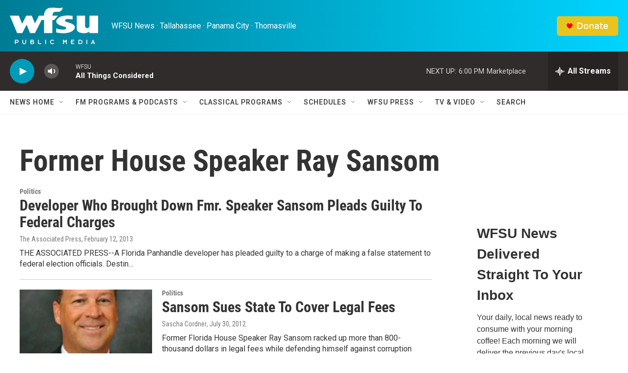

--- FILE ---
content_type: text/html; charset=UTF-8
request_url: https://wfsu.org/about/ctciframe.html
body_size: 478
content:
<!-- Begin Constant Contact Inline Form Code -->
<!-- Begin Constant Contact Active Forms -->
<script> var _ctct_m = "944e11aa8039e0ef0ae8d0a621b38c3c"; </script>
<script id="signupScript" src="//static.ctctcdn.com/js/signup-form-widget/current/signup-form-widget.min.js" async defer></script>
<!-- End Constant Contact Active Forms -->
<div class="ctct-inline-form" data-form-id="2dedacbd-f7de-4b29-8e80-06106926d22c"></div>
<!-- End Constant Contact Inline Form Code -->

--- FILE ---
content_type: text/html; charset=utf-8
request_url: https://www.google.com/recaptcha/api2/anchor?ar=1&k=6LfHrSkUAAAAAPnKk5cT6JuKlKPzbwyTYuO8--Vr&co=aHR0cHM6Ly93ZnN1Lm9yZzo0NDM.&hl=en&v=PoyoqOPhxBO7pBk68S4YbpHZ&size=invisible&anchor-ms=20000&execute-ms=30000&cb=h42qeb114ss4
body_size: 49525
content:
<!DOCTYPE HTML><html dir="ltr" lang="en"><head><meta http-equiv="Content-Type" content="text/html; charset=UTF-8">
<meta http-equiv="X-UA-Compatible" content="IE=edge">
<title>reCAPTCHA</title>
<style type="text/css">
/* cyrillic-ext */
@font-face {
  font-family: 'Roboto';
  font-style: normal;
  font-weight: 400;
  font-stretch: 100%;
  src: url(//fonts.gstatic.com/s/roboto/v48/KFO7CnqEu92Fr1ME7kSn66aGLdTylUAMa3GUBHMdazTgWw.woff2) format('woff2');
  unicode-range: U+0460-052F, U+1C80-1C8A, U+20B4, U+2DE0-2DFF, U+A640-A69F, U+FE2E-FE2F;
}
/* cyrillic */
@font-face {
  font-family: 'Roboto';
  font-style: normal;
  font-weight: 400;
  font-stretch: 100%;
  src: url(//fonts.gstatic.com/s/roboto/v48/KFO7CnqEu92Fr1ME7kSn66aGLdTylUAMa3iUBHMdazTgWw.woff2) format('woff2');
  unicode-range: U+0301, U+0400-045F, U+0490-0491, U+04B0-04B1, U+2116;
}
/* greek-ext */
@font-face {
  font-family: 'Roboto';
  font-style: normal;
  font-weight: 400;
  font-stretch: 100%;
  src: url(//fonts.gstatic.com/s/roboto/v48/KFO7CnqEu92Fr1ME7kSn66aGLdTylUAMa3CUBHMdazTgWw.woff2) format('woff2');
  unicode-range: U+1F00-1FFF;
}
/* greek */
@font-face {
  font-family: 'Roboto';
  font-style: normal;
  font-weight: 400;
  font-stretch: 100%;
  src: url(//fonts.gstatic.com/s/roboto/v48/KFO7CnqEu92Fr1ME7kSn66aGLdTylUAMa3-UBHMdazTgWw.woff2) format('woff2');
  unicode-range: U+0370-0377, U+037A-037F, U+0384-038A, U+038C, U+038E-03A1, U+03A3-03FF;
}
/* math */
@font-face {
  font-family: 'Roboto';
  font-style: normal;
  font-weight: 400;
  font-stretch: 100%;
  src: url(//fonts.gstatic.com/s/roboto/v48/KFO7CnqEu92Fr1ME7kSn66aGLdTylUAMawCUBHMdazTgWw.woff2) format('woff2');
  unicode-range: U+0302-0303, U+0305, U+0307-0308, U+0310, U+0312, U+0315, U+031A, U+0326-0327, U+032C, U+032F-0330, U+0332-0333, U+0338, U+033A, U+0346, U+034D, U+0391-03A1, U+03A3-03A9, U+03B1-03C9, U+03D1, U+03D5-03D6, U+03F0-03F1, U+03F4-03F5, U+2016-2017, U+2034-2038, U+203C, U+2040, U+2043, U+2047, U+2050, U+2057, U+205F, U+2070-2071, U+2074-208E, U+2090-209C, U+20D0-20DC, U+20E1, U+20E5-20EF, U+2100-2112, U+2114-2115, U+2117-2121, U+2123-214F, U+2190, U+2192, U+2194-21AE, U+21B0-21E5, U+21F1-21F2, U+21F4-2211, U+2213-2214, U+2216-22FF, U+2308-230B, U+2310, U+2319, U+231C-2321, U+2336-237A, U+237C, U+2395, U+239B-23B7, U+23D0, U+23DC-23E1, U+2474-2475, U+25AF, U+25B3, U+25B7, U+25BD, U+25C1, U+25CA, U+25CC, U+25FB, U+266D-266F, U+27C0-27FF, U+2900-2AFF, U+2B0E-2B11, U+2B30-2B4C, U+2BFE, U+3030, U+FF5B, U+FF5D, U+1D400-1D7FF, U+1EE00-1EEFF;
}
/* symbols */
@font-face {
  font-family: 'Roboto';
  font-style: normal;
  font-weight: 400;
  font-stretch: 100%;
  src: url(//fonts.gstatic.com/s/roboto/v48/KFO7CnqEu92Fr1ME7kSn66aGLdTylUAMaxKUBHMdazTgWw.woff2) format('woff2');
  unicode-range: U+0001-000C, U+000E-001F, U+007F-009F, U+20DD-20E0, U+20E2-20E4, U+2150-218F, U+2190, U+2192, U+2194-2199, U+21AF, U+21E6-21F0, U+21F3, U+2218-2219, U+2299, U+22C4-22C6, U+2300-243F, U+2440-244A, U+2460-24FF, U+25A0-27BF, U+2800-28FF, U+2921-2922, U+2981, U+29BF, U+29EB, U+2B00-2BFF, U+4DC0-4DFF, U+FFF9-FFFB, U+10140-1018E, U+10190-1019C, U+101A0, U+101D0-101FD, U+102E0-102FB, U+10E60-10E7E, U+1D2C0-1D2D3, U+1D2E0-1D37F, U+1F000-1F0FF, U+1F100-1F1AD, U+1F1E6-1F1FF, U+1F30D-1F30F, U+1F315, U+1F31C, U+1F31E, U+1F320-1F32C, U+1F336, U+1F378, U+1F37D, U+1F382, U+1F393-1F39F, U+1F3A7-1F3A8, U+1F3AC-1F3AF, U+1F3C2, U+1F3C4-1F3C6, U+1F3CA-1F3CE, U+1F3D4-1F3E0, U+1F3ED, U+1F3F1-1F3F3, U+1F3F5-1F3F7, U+1F408, U+1F415, U+1F41F, U+1F426, U+1F43F, U+1F441-1F442, U+1F444, U+1F446-1F449, U+1F44C-1F44E, U+1F453, U+1F46A, U+1F47D, U+1F4A3, U+1F4B0, U+1F4B3, U+1F4B9, U+1F4BB, U+1F4BF, U+1F4C8-1F4CB, U+1F4D6, U+1F4DA, U+1F4DF, U+1F4E3-1F4E6, U+1F4EA-1F4ED, U+1F4F7, U+1F4F9-1F4FB, U+1F4FD-1F4FE, U+1F503, U+1F507-1F50B, U+1F50D, U+1F512-1F513, U+1F53E-1F54A, U+1F54F-1F5FA, U+1F610, U+1F650-1F67F, U+1F687, U+1F68D, U+1F691, U+1F694, U+1F698, U+1F6AD, U+1F6B2, U+1F6B9-1F6BA, U+1F6BC, U+1F6C6-1F6CF, U+1F6D3-1F6D7, U+1F6E0-1F6EA, U+1F6F0-1F6F3, U+1F6F7-1F6FC, U+1F700-1F7FF, U+1F800-1F80B, U+1F810-1F847, U+1F850-1F859, U+1F860-1F887, U+1F890-1F8AD, U+1F8B0-1F8BB, U+1F8C0-1F8C1, U+1F900-1F90B, U+1F93B, U+1F946, U+1F984, U+1F996, U+1F9E9, U+1FA00-1FA6F, U+1FA70-1FA7C, U+1FA80-1FA89, U+1FA8F-1FAC6, U+1FACE-1FADC, U+1FADF-1FAE9, U+1FAF0-1FAF8, U+1FB00-1FBFF;
}
/* vietnamese */
@font-face {
  font-family: 'Roboto';
  font-style: normal;
  font-weight: 400;
  font-stretch: 100%;
  src: url(//fonts.gstatic.com/s/roboto/v48/KFO7CnqEu92Fr1ME7kSn66aGLdTylUAMa3OUBHMdazTgWw.woff2) format('woff2');
  unicode-range: U+0102-0103, U+0110-0111, U+0128-0129, U+0168-0169, U+01A0-01A1, U+01AF-01B0, U+0300-0301, U+0303-0304, U+0308-0309, U+0323, U+0329, U+1EA0-1EF9, U+20AB;
}
/* latin-ext */
@font-face {
  font-family: 'Roboto';
  font-style: normal;
  font-weight: 400;
  font-stretch: 100%;
  src: url(//fonts.gstatic.com/s/roboto/v48/KFO7CnqEu92Fr1ME7kSn66aGLdTylUAMa3KUBHMdazTgWw.woff2) format('woff2');
  unicode-range: U+0100-02BA, U+02BD-02C5, U+02C7-02CC, U+02CE-02D7, U+02DD-02FF, U+0304, U+0308, U+0329, U+1D00-1DBF, U+1E00-1E9F, U+1EF2-1EFF, U+2020, U+20A0-20AB, U+20AD-20C0, U+2113, U+2C60-2C7F, U+A720-A7FF;
}
/* latin */
@font-face {
  font-family: 'Roboto';
  font-style: normal;
  font-weight: 400;
  font-stretch: 100%;
  src: url(//fonts.gstatic.com/s/roboto/v48/KFO7CnqEu92Fr1ME7kSn66aGLdTylUAMa3yUBHMdazQ.woff2) format('woff2');
  unicode-range: U+0000-00FF, U+0131, U+0152-0153, U+02BB-02BC, U+02C6, U+02DA, U+02DC, U+0304, U+0308, U+0329, U+2000-206F, U+20AC, U+2122, U+2191, U+2193, U+2212, U+2215, U+FEFF, U+FFFD;
}
/* cyrillic-ext */
@font-face {
  font-family: 'Roboto';
  font-style: normal;
  font-weight: 500;
  font-stretch: 100%;
  src: url(//fonts.gstatic.com/s/roboto/v48/KFO7CnqEu92Fr1ME7kSn66aGLdTylUAMa3GUBHMdazTgWw.woff2) format('woff2');
  unicode-range: U+0460-052F, U+1C80-1C8A, U+20B4, U+2DE0-2DFF, U+A640-A69F, U+FE2E-FE2F;
}
/* cyrillic */
@font-face {
  font-family: 'Roboto';
  font-style: normal;
  font-weight: 500;
  font-stretch: 100%;
  src: url(//fonts.gstatic.com/s/roboto/v48/KFO7CnqEu92Fr1ME7kSn66aGLdTylUAMa3iUBHMdazTgWw.woff2) format('woff2');
  unicode-range: U+0301, U+0400-045F, U+0490-0491, U+04B0-04B1, U+2116;
}
/* greek-ext */
@font-face {
  font-family: 'Roboto';
  font-style: normal;
  font-weight: 500;
  font-stretch: 100%;
  src: url(//fonts.gstatic.com/s/roboto/v48/KFO7CnqEu92Fr1ME7kSn66aGLdTylUAMa3CUBHMdazTgWw.woff2) format('woff2');
  unicode-range: U+1F00-1FFF;
}
/* greek */
@font-face {
  font-family: 'Roboto';
  font-style: normal;
  font-weight: 500;
  font-stretch: 100%;
  src: url(//fonts.gstatic.com/s/roboto/v48/KFO7CnqEu92Fr1ME7kSn66aGLdTylUAMa3-UBHMdazTgWw.woff2) format('woff2');
  unicode-range: U+0370-0377, U+037A-037F, U+0384-038A, U+038C, U+038E-03A1, U+03A3-03FF;
}
/* math */
@font-face {
  font-family: 'Roboto';
  font-style: normal;
  font-weight: 500;
  font-stretch: 100%;
  src: url(//fonts.gstatic.com/s/roboto/v48/KFO7CnqEu92Fr1ME7kSn66aGLdTylUAMawCUBHMdazTgWw.woff2) format('woff2');
  unicode-range: U+0302-0303, U+0305, U+0307-0308, U+0310, U+0312, U+0315, U+031A, U+0326-0327, U+032C, U+032F-0330, U+0332-0333, U+0338, U+033A, U+0346, U+034D, U+0391-03A1, U+03A3-03A9, U+03B1-03C9, U+03D1, U+03D5-03D6, U+03F0-03F1, U+03F4-03F5, U+2016-2017, U+2034-2038, U+203C, U+2040, U+2043, U+2047, U+2050, U+2057, U+205F, U+2070-2071, U+2074-208E, U+2090-209C, U+20D0-20DC, U+20E1, U+20E5-20EF, U+2100-2112, U+2114-2115, U+2117-2121, U+2123-214F, U+2190, U+2192, U+2194-21AE, U+21B0-21E5, U+21F1-21F2, U+21F4-2211, U+2213-2214, U+2216-22FF, U+2308-230B, U+2310, U+2319, U+231C-2321, U+2336-237A, U+237C, U+2395, U+239B-23B7, U+23D0, U+23DC-23E1, U+2474-2475, U+25AF, U+25B3, U+25B7, U+25BD, U+25C1, U+25CA, U+25CC, U+25FB, U+266D-266F, U+27C0-27FF, U+2900-2AFF, U+2B0E-2B11, U+2B30-2B4C, U+2BFE, U+3030, U+FF5B, U+FF5D, U+1D400-1D7FF, U+1EE00-1EEFF;
}
/* symbols */
@font-face {
  font-family: 'Roboto';
  font-style: normal;
  font-weight: 500;
  font-stretch: 100%;
  src: url(//fonts.gstatic.com/s/roboto/v48/KFO7CnqEu92Fr1ME7kSn66aGLdTylUAMaxKUBHMdazTgWw.woff2) format('woff2');
  unicode-range: U+0001-000C, U+000E-001F, U+007F-009F, U+20DD-20E0, U+20E2-20E4, U+2150-218F, U+2190, U+2192, U+2194-2199, U+21AF, U+21E6-21F0, U+21F3, U+2218-2219, U+2299, U+22C4-22C6, U+2300-243F, U+2440-244A, U+2460-24FF, U+25A0-27BF, U+2800-28FF, U+2921-2922, U+2981, U+29BF, U+29EB, U+2B00-2BFF, U+4DC0-4DFF, U+FFF9-FFFB, U+10140-1018E, U+10190-1019C, U+101A0, U+101D0-101FD, U+102E0-102FB, U+10E60-10E7E, U+1D2C0-1D2D3, U+1D2E0-1D37F, U+1F000-1F0FF, U+1F100-1F1AD, U+1F1E6-1F1FF, U+1F30D-1F30F, U+1F315, U+1F31C, U+1F31E, U+1F320-1F32C, U+1F336, U+1F378, U+1F37D, U+1F382, U+1F393-1F39F, U+1F3A7-1F3A8, U+1F3AC-1F3AF, U+1F3C2, U+1F3C4-1F3C6, U+1F3CA-1F3CE, U+1F3D4-1F3E0, U+1F3ED, U+1F3F1-1F3F3, U+1F3F5-1F3F7, U+1F408, U+1F415, U+1F41F, U+1F426, U+1F43F, U+1F441-1F442, U+1F444, U+1F446-1F449, U+1F44C-1F44E, U+1F453, U+1F46A, U+1F47D, U+1F4A3, U+1F4B0, U+1F4B3, U+1F4B9, U+1F4BB, U+1F4BF, U+1F4C8-1F4CB, U+1F4D6, U+1F4DA, U+1F4DF, U+1F4E3-1F4E6, U+1F4EA-1F4ED, U+1F4F7, U+1F4F9-1F4FB, U+1F4FD-1F4FE, U+1F503, U+1F507-1F50B, U+1F50D, U+1F512-1F513, U+1F53E-1F54A, U+1F54F-1F5FA, U+1F610, U+1F650-1F67F, U+1F687, U+1F68D, U+1F691, U+1F694, U+1F698, U+1F6AD, U+1F6B2, U+1F6B9-1F6BA, U+1F6BC, U+1F6C6-1F6CF, U+1F6D3-1F6D7, U+1F6E0-1F6EA, U+1F6F0-1F6F3, U+1F6F7-1F6FC, U+1F700-1F7FF, U+1F800-1F80B, U+1F810-1F847, U+1F850-1F859, U+1F860-1F887, U+1F890-1F8AD, U+1F8B0-1F8BB, U+1F8C0-1F8C1, U+1F900-1F90B, U+1F93B, U+1F946, U+1F984, U+1F996, U+1F9E9, U+1FA00-1FA6F, U+1FA70-1FA7C, U+1FA80-1FA89, U+1FA8F-1FAC6, U+1FACE-1FADC, U+1FADF-1FAE9, U+1FAF0-1FAF8, U+1FB00-1FBFF;
}
/* vietnamese */
@font-face {
  font-family: 'Roboto';
  font-style: normal;
  font-weight: 500;
  font-stretch: 100%;
  src: url(//fonts.gstatic.com/s/roboto/v48/KFO7CnqEu92Fr1ME7kSn66aGLdTylUAMa3OUBHMdazTgWw.woff2) format('woff2');
  unicode-range: U+0102-0103, U+0110-0111, U+0128-0129, U+0168-0169, U+01A0-01A1, U+01AF-01B0, U+0300-0301, U+0303-0304, U+0308-0309, U+0323, U+0329, U+1EA0-1EF9, U+20AB;
}
/* latin-ext */
@font-face {
  font-family: 'Roboto';
  font-style: normal;
  font-weight: 500;
  font-stretch: 100%;
  src: url(//fonts.gstatic.com/s/roboto/v48/KFO7CnqEu92Fr1ME7kSn66aGLdTylUAMa3KUBHMdazTgWw.woff2) format('woff2');
  unicode-range: U+0100-02BA, U+02BD-02C5, U+02C7-02CC, U+02CE-02D7, U+02DD-02FF, U+0304, U+0308, U+0329, U+1D00-1DBF, U+1E00-1E9F, U+1EF2-1EFF, U+2020, U+20A0-20AB, U+20AD-20C0, U+2113, U+2C60-2C7F, U+A720-A7FF;
}
/* latin */
@font-face {
  font-family: 'Roboto';
  font-style: normal;
  font-weight: 500;
  font-stretch: 100%;
  src: url(//fonts.gstatic.com/s/roboto/v48/KFO7CnqEu92Fr1ME7kSn66aGLdTylUAMa3yUBHMdazQ.woff2) format('woff2');
  unicode-range: U+0000-00FF, U+0131, U+0152-0153, U+02BB-02BC, U+02C6, U+02DA, U+02DC, U+0304, U+0308, U+0329, U+2000-206F, U+20AC, U+2122, U+2191, U+2193, U+2212, U+2215, U+FEFF, U+FFFD;
}
/* cyrillic-ext */
@font-face {
  font-family: 'Roboto';
  font-style: normal;
  font-weight: 900;
  font-stretch: 100%;
  src: url(//fonts.gstatic.com/s/roboto/v48/KFO7CnqEu92Fr1ME7kSn66aGLdTylUAMa3GUBHMdazTgWw.woff2) format('woff2');
  unicode-range: U+0460-052F, U+1C80-1C8A, U+20B4, U+2DE0-2DFF, U+A640-A69F, U+FE2E-FE2F;
}
/* cyrillic */
@font-face {
  font-family: 'Roboto';
  font-style: normal;
  font-weight: 900;
  font-stretch: 100%;
  src: url(//fonts.gstatic.com/s/roboto/v48/KFO7CnqEu92Fr1ME7kSn66aGLdTylUAMa3iUBHMdazTgWw.woff2) format('woff2');
  unicode-range: U+0301, U+0400-045F, U+0490-0491, U+04B0-04B1, U+2116;
}
/* greek-ext */
@font-face {
  font-family: 'Roboto';
  font-style: normal;
  font-weight: 900;
  font-stretch: 100%;
  src: url(//fonts.gstatic.com/s/roboto/v48/KFO7CnqEu92Fr1ME7kSn66aGLdTylUAMa3CUBHMdazTgWw.woff2) format('woff2');
  unicode-range: U+1F00-1FFF;
}
/* greek */
@font-face {
  font-family: 'Roboto';
  font-style: normal;
  font-weight: 900;
  font-stretch: 100%;
  src: url(//fonts.gstatic.com/s/roboto/v48/KFO7CnqEu92Fr1ME7kSn66aGLdTylUAMa3-UBHMdazTgWw.woff2) format('woff2');
  unicode-range: U+0370-0377, U+037A-037F, U+0384-038A, U+038C, U+038E-03A1, U+03A3-03FF;
}
/* math */
@font-face {
  font-family: 'Roboto';
  font-style: normal;
  font-weight: 900;
  font-stretch: 100%;
  src: url(//fonts.gstatic.com/s/roboto/v48/KFO7CnqEu92Fr1ME7kSn66aGLdTylUAMawCUBHMdazTgWw.woff2) format('woff2');
  unicode-range: U+0302-0303, U+0305, U+0307-0308, U+0310, U+0312, U+0315, U+031A, U+0326-0327, U+032C, U+032F-0330, U+0332-0333, U+0338, U+033A, U+0346, U+034D, U+0391-03A1, U+03A3-03A9, U+03B1-03C9, U+03D1, U+03D5-03D6, U+03F0-03F1, U+03F4-03F5, U+2016-2017, U+2034-2038, U+203C, U+2040, U+2043, U+2047, U+2050, U+2057, U+205F, U+2070-2071, U+2074-208E, U+2090-209C, U+20D0-20DC, U+20E1, U+20E5-20EF, U+2100-2112, U+2114-2115, U+2117-2121, U+2123-214F, U+2190, U+2192, U+2194-21AE, U+21B0-21E5, U+21F1-21F2, U+21F4-2211, U+2213-2214, U+2216-22FF, U+2308-230B, U+2310, U+2319, U+231C-2321, U+2336-237A, U+237C, U+2395, U+239B-23B7, U+23D0, U+23DC-23E1, U+2474-2475, U+25AF, U+25B3, U+25B7, U+25BD, U+25C1, U+25CA, U+25CC, U+25FB, U+266D-266F, U+27C0-27FF, U+2900-2AFF, U+2B0E-2B11, U+2B30-2B4C, U+2BFE, U+3030, U+FF5B, U+FF5D, U+1D400-1D7FF, U+1EE00-1EEFF;
}
/* symbols */
@font-face {
  font-family: 'Roboto';
  font-style: normal;
  font-weight: 900;
  font-stretch: 100%;
  src: url(//fonts.gstatic.com/s/roboto/v48/KFO7CnqEu92Fr1ME7kSn66aGLdTylUAMaxKUBHMdazTgWw.woff2) format('woff2');
  unicode-range: U+0001-000C, U+000E-001F, U+007F-009F, U+20DD-20E0, U+20E2-20E4, U+2150-218F, U+2190, U+2192, U+2194-2199, U+21AF, U+21E6-21F0, U+21F3, U+2218-2219, U+2299, U+22C4-22C6, U+2300-243F, U+2440-244A, U+2460-24FF, U+25A0-27BF, U+2800-28FF, U+2921-2922, U+2981, U+29BF, U+29EB, U+2B00-2BFF, U+4DC0-4DFF, U+FFF9-FFFB, U+10140-1018E, U+10190-1019C, U+101A0, U+101D0-101FD, U+102E0-102FB, U+10E60-10E7E, U+1D2C0-1D2D3, U+1D2E0-1D37F, U+1F000-1F0FF, U+1F100-1F1AD, U+1F1E6-1F1FF, U+1F30D-1F30F, U+1F315, U+1F31C, U+1F31E, U+1F320-1F32C, U+1F336, U+1F378, U+1F37D, U+1F382, U+1F393-1F39F, U+1F3A7-1F3A8, U+1F3AC-1F3AF, U+1F3C2, U+1F3C4-1F3C6, U+1F3CA-1F3CE, U+1F3D4-1F3E0, U+1F3ED, U+1F3F1-1F3F3, U+1F3F5-1F3F7, U+1F408, U+1F415, U+1F41F, U+1F426, U+1F43F, U+1F441-1F442, U+1F444, U+1F446-1F449, U+1F44C-1F44E, U+1F453, U+1F46A, U+1F47D, U+1F4A3, U+1F4B0, U+1F4B3, U+1F4B9, U+1F4BB, U+1F4BF, U+1F4C8-1F4CB, U+1F4D6, U+1F4DA, U+1F4DF, U+1F4E3-1F4E6, U+1F4EA-1F4ED, U+1F4F7, U+1F4F9-1F4FB, U+1F4FD-1F4FE, U+1F503, U+1F507-1F50B, U+1F50D, U+1F512-1F513, U+1F53E-1F54A, U+1F54F-1F5FA, U+1F610, U+1F650-1F67F, U+1F687, U+1F68D, U+1F691, U+1F694, U+1F698, U+1F6AD, U+1F6B2, U+1F6B9-1F6BA, U+1F6BC, U+1F6C6-1F6CF, U+1F6D3-1F6D7, U+1F6E0-1F6EA, U+1F6F0-1F6F3, U+1F6F7-1F6FC, U+1F700-1F7FF, U+1F800-1F80B, U+1F810-1F847, U+1F850-1F859, U+1F860-1F887, U+1F890-1F8AD, U+1F8B0-1F8BB, U+1F8C0-1F8C1, U+1F900-1F90B, U+1F93B, U+1F946, U+1F984, U+1F996, U+1F9E9, U+1FA00-1FA6F, U+1FA70-1FA7C, U+1FA80-1FA89, U+1FA8F-1FAC6, U+1FACE-1FADC, U+1FADF-1FAE9, U+1FAF0-1FAF8, U+1FB00-1FBFF;
}
/* vietnamese */
@font-face {
  font-family: 'Roboto';
  font-style: normal;
  font-weight: 900;
  font-stretch: 100%;
  src: url(//fonts.gstatic.com/s/roboto/v48/KFO7CnqEu92Fr1ME7kSn66aGLdTylUAMa3OUBHMdazTgWw.woff2) format('woff2');
  unicode-range: U+0102-0103, U+0110-0111, U+0128-0129, U+0168-0169, U+01A0-01A1, U+01AF-01B0, U+0300-0301, U+0303-0304, U+0308-0309, U+0323, U+0329, U+1EA0-1EF9, U+20AB;
}
/* latin-ext */
@font-face {
  font-family: 'Roboto';
  font-style: normal;
  font-weight: 900;
  font-stretch: 100%;
  src: url(//fonts.gstatic.com/s/roboto/v48/KFO7CnqEu92Fr1ME7kSn66aGLdTylUAMa3KUBHMdazTgWw.woff2) format('woff2');
  unicode-range: U+0100-02BA, U+02BD-02C5, U+02C7-02CC, U+02CE-02D7, U+02DD-02FF, U+0304, U+0308, U+0329, U+1D00-1DBF, U+1E00-1E9F, U+1EF2-1EFF, U+2020, U+20A0-20AB, U+20AD-20C0, U+2113, U+2C60-2C7F, U+A720-A7FF;
}
/* latin */
@font-face {
  font-family: 'Roboto';
  font-style: normal;
  font-weight: 900;
  font-stretch: 100%;
  src: url(//fonts.gstatic.com/s/roboto/v48/KFO7CnqEu92Fr1ME7kSn66aGLdTylUAMa3yUBHMdazQ.woff2) format('woff2');
  unicode-range: U+0000-00FF, U+0131, U+0152-0153, U+02BB-02BC, U+02C6, U+02DA, U+02DC, U+0304, U+0308, U+0329, U+2000-206F, U+20AC, U+2122, U+2191, U+2193, U+2212, U+2215, U+FEFF, U+FFFD;
}

</style>
<link rel="stylesheet" type="text/css" href="https://www.gstatic.com/recaptcha/releases/PoyoqOPhxBO7pBk68S4YbpHZ/styles__ltr.css">
<script nonce="sRpPMFxDc3SnL89nRyomIQ" type="text/javascript">window['__recaptcha_api'] = 'https://www.google.com/recaptcha/api2/';</script>
<script type="text/javascript" src="https://www.gstatic.com/recaptcha/releases/PoyoqOPhxBO7pBk68S4YbpHZ/recaptcha__en.js" nonce="sRpPMFxDc3SnL89nRyomIQ">
      
    </script></head>
<body><div id="rc-anchor-alert" class="rc-anchor-alert"></div>
<input type="hidden" id="recaptcha-token" value="[base64]">
<script type="text/javascript" nonce="sRpPMFxDc3SnL89nRyomIQ">
      recaptcha.anchor.Main.init("[\x22ainput\x22,[\x22bgdata\x22,\x22\x22,\[base64]/[base64]/[base64]/bmV3IHJbeF0oY1swXSk6RT09Mj9uZXcgclt4XShjWzBdLGNbMV0pOkU9PTM/bmV3IHJbeF0oY1swXSxjWzFdLGNbMl0pOkU9PTQ/[base64]/[base64]/[base64]/[base64]/[base64]/[base64]/[base64]/[base64]\x22,\[base64]\\u003d\x22,\x22wo5WIsKyw4Fqw5vDkGZ+w5tqVcKeRzxhwrTCrsO+WMObwrwGEC4bGcKKM0/DnThXwqrDpsO0J2jCkBbCucOLDsK8VsK5TsOZwobCnV4bwo8AwrPDnGDCgsOvM8OCwozDlcO9w7YWwpVWw64jPhTCrMKqNcKjAcOTUk3DuUfDqMKcw4/Dr1I1wr1Bw5vDmcOKwrZ2wpDCkMKcVcKgZcK/McK5Tm3DkVF5wpbDvVZPSSTCt8O4Rm9QFMOfIMKnw79xTX/DucKyK8OoWCnDgWHCo8KNw5LCh3ZhwrcRwo9Aw5XDmz3CtMKRORA6wqI/wpjDi8KWwpHCpcO4wr5Kwr7DksKNw7TDt8K2wrvDlzXCl3B3NSgzwpbDp8Obw70/TkQcewjDnC05O8Kvw5cCw5rDgsKIw6TDt8Oiw64jw4kfAMOCwrUGw4dmGcO0wpzCvmnCicOSw6/DksOfHsKscsOPwpt4CsOXUsOye2XCgcKGw4HDvDjCu8KqwpMZwozCicKLwojCu05qwqPDocOHBMOWf8ObOcOWIsO+w7FZwqTClMOcw4/[base64]/[base64]/Cn8OrwoJBKcKRwrbDr8OddMOaf8Kfwq/CqsKFwp7DjDxyw7XCm8KxWsKzYcK4YcKhEVvCiWXDkMOmCcOBJgIdwo5awojCv0bDtG0PCMK6Fn7Cj1gBwro8NEbDuSnCiH/CkW/Du8OSw6rDi8OOwo7CuizDnHPDlMODwolgIsK4w60nw7fCu2hxwpxaNTbDoFTDt8KJwrklLHbCsCXDkcKwUUTDsVYAI3oYwpcINcKyw73CrsOJSMKaER9afwgYwqJQw7bCm8OfOFZPd8Kow6sxw5VATkgLG33Dk8KTVAMyXhjDjsOLw5LDh1vCq8O/ZBBiLRHDvcOzAQbCscO6w7TDjAjDnAQwcMKTw6csw6PDjRkLwpPDr1dpBcOKw7Z9w4hvw5ZXTMK1fMKGKcOBQcKkwogswoYjw7ceUcODNsONC8OPw5HCkMKKwprDjTV/w4/Dm2sUXMOLecKWWcK8YMOxVDpWY8Ojw6fDo8OGwqPCucK3bUh4cMOffyN6wrDDlMKEwoHCp8O7JMO/GCVmFDYVWE1nfcO8Y8KswoHCssKmwoIDw7TCssOHw5VWS8OoQMOxasO7w5wsw6vCm8OnwoPCsMO9wp4Tf3TCkmDCrcOpBlLCkcKDw7nDtWXDv1TClcKPwrh6BcOgT8KiwoXCqRDDgy42wp/DkcKZZcOiw5rDlMKBw7JWNMOFw63DiMO6H8Kew4l7QsK2XDnDkcKqwpDCkxMNw7jDncOUORrCqD/DssKvw7Ncw7J3G8Knw6hUQsO4QhPCo8KPPB7Cj2bDmhAUWMOyXn/Du0zChR7Co0bCtFXCp18LaMKjaMKBwqPDmsKnwrXCkzPDsnnClHjChsKXw6wrCTnDsxTCuRPChsKiO8Kow494wpxwcMK1SkNJwphgXlJ+wrzChMOfBsOTKC/CoVLCn8O7wpjCpXlrwrHDi1jDiQ8BKgLDllEOfAXDuMOJDMOVw7RKw5kBw58eQjJTKEDCl8KMw4PDpGB7w5jClj/DvznDs8Ksw5U0eG8IeMK6w4DCm8KpYsOyw41gwqlVw51xD8Ozwqxpw7dHwo0YQMKWNgNLA8Kdwpsew77DncOiwodzw47ClSrCsS/CnMOKX1ppH8K6dsKSLBYKwr5zwp1zw70xwqtzwqPCtS7Do8OWKMKPw6Nxw4vCu8KDTsKzw6PDjiQnVBLDqWDCmcK9PcKvTMOQMBQWwpAxw7DCkVY4w7DCo2hDSsKmdErCkcKzDMOqRCdREsOKwoQJwrsFwqDDvjrDtF46woEsP3/CusKzwovDtMKwwphoTQ4vwrozwrzDgMKMw6sPwq1gwr3DnVplw7Yzw4kDw446w7Adwr/CpMKLRTfCmU8uw61fW18kwo3Cg8KSWcOpCz7DsMKPRsOBwo3DvMOsdMOqw43CgsOywoU4w5wKJMKBw4gtwoA4HVRCfn52J8KIYUDDicKsdsO/YcKQw4Qhw5JcRCooZsO8wqzDmw0UDsK8w5fClcOEwp3DoCkawqXCvWNpwpgYw7d0w5bDjMOZwp4jUMKwFW8/fTHCogtqw6dbIHJKw4zCvsKcw7jChFEAw4PDscOEIw/Ci8OYw5DDgMOfwoXCnFjDnsKreMODHcKfwpTCgMKDw4rCvMKFw6zCo8KRwrRuZiI8woHDulfChRxlUcKuR8K5wrfCt8OIw6UjwrTCpcKvw6EVQnpFJzhywpRpw7jDtMOoTsKqBSPCvcKFwr3DnsOtH8OXdMOoIcKEYcKMaC/[base64]/[base64]/Ci8OJHcKmI8KtNsO6w6hOwqPDjGfCihTDjxklw7LCqcKRezlEw6NeZcKUSsOiwrhfBMOxJW9LWHBPwrQ/DSTCgCnDusOCcU7DqcOVwoLDnMKYDx4TwrrCsMOJw4/Cq3fCtQEQTBtBC8K0D8OUP8OFW8OvwpxEwoPDisOQFcK7eRjDkBoFwqwZDsKpwqrDkMK4wqMNw4R3MHPCrX7CpCjDjS3ChSdtwqUOJR8JMV1Ew74XRMKuwpjDpF/[base64]/w7YcElnCk8KKw5cMI2jDrcKew6/ClcKow6tlwrh9en3DjTDCgzTCoMOyw5fCtC8ELMK0wpTDgV1mMQTCnCcswoY4CcKDRW5SbUXDmWlBw4ZiwpHDqhPCgVwKwpFXIHbCuX/[base64]/LH7DulfDjcOjUg4hwrV/SVchWMK/[base64]/Dkg3Cp8ORw61+IMOZEcKpwq1iw55pQ2zChcOGJ8KfFAlQw5DDg1QZwqVUdzvCiChSwrkhwqknwoQ4bmfDmQvCqMO1w6HDp8Ouw6PCrk3ClsOuwpRzw5Jnw44jfMK9fcKTXsKVdwbCscKfwo3DvxHCnMO4woI2w7jDtWvDo8OIw7/DgMOCwpzDh8OGD8KAd8KAV25wwpo6w5trKQvChU3CjWLCosOnwoQ1bMOrCmcawpccLMOKHAUfw4fCgsKZw7TCncKXwoMKQsOhwp/[base64]/CuA0ew73DpsOqegjCr8OYw5XDscKHRg9Tw5DCrQwVOWEKw5jCnsO9wonCs1h1LXHDqTbDhsKGKcKvNFJSw6/[base64]/NcOoa8O+EnbCl8K/VVdZwrIWZ8OUAkvDoXMpwpYVwpEcwq12RSbCsBrCgVPDjjzDhknDrsOIXB19KyAawr7CrUQow63Dg8KFw74TwqvDnMONRlc7w7JmwpFRXsKvfXLCmU3DqcOhPlJJQEbDp8KRRQnCllscw6knw4kHCC0/[base64]/[base64]/Cu8K5w6oqYcK0wozDjgjDoF/DghANw7DDsnTDvmoLAsOjD8KKwpXCvwHDjDnDpcKvwoElwqNzN8O8w4A2w5gmIMK2wqcSAsOeX1BvP8KpGcOreyttw7Q/wrDCgcOswppjw6nCv3HDp11EME/DljnCmsKOwrZ3wpnDkWXCsC86wo3CnsOdw5TCrSo5wo/[base64]/DkA0nw5sCFkVwVwHDrsOswo7DgMKAXHN8w4HCoF1nF8O4RQ0Hw7JOw5vDjGXCtxLCslrCksOsw4gTw4kKw6LCvsOLH8KLWGXCmMO7wpsrw7kVw79vw78Ww4wtwpBZwoR5L1t6w5ofGk02bivCo0oPw5XDi8KXwr/ChMOOVsOpb8OSw4NJw5tTX1XDlCEdGikkwqLColYEwqbCicOuw7soSHxAw4vCtcOgR1/[base64]/DlhAZwqjDgS1xO8Kow4BDw7/Cj3zCiHxQWgEVw4DCm8Oow5dgwpgkw7fDiMKmOnLDr8K+wpg4wpIpHcOcbQ/ChsO2wrnCt8O1wqvDoGcUw7DDgh8OwpsZQULChMOfLwhgZjgmF8OtZsOaJk5QOMKuw7rDl3RSwokgWmPDknFAw4rDtnrDvcKoCBg/[base64]/woEdwqFICmZnVcOqw44Qw6gkRS3DtCHDqsOqMWnDgcOjwpjCiBXCnwBXeDcmJGTDn2HCi8KJVi1lwp3DqMK/CiM/[base64]/d3bDgMO8NXhVGEMXwo1gw6cHAcOMwqZ/w6bCqwFecVrCmMKOw7cYwrkoCgoYw4/[base64]/[base64]/CmnrCvkjCuMKPRFRvwqYQUQ7CsUzDtzHCu8OyLA9vwpHDgAnCqcOEw5/DnsOKNDUPXcO/wrjCuSPDocKnJ0ZIw54Pw57DgHfDgVs8DsO7wrrCmMOLNhjDrMOHZmrDoMOvU3vDu8OtaArCrEc2b8KRG8Kfw4LDk8KgwovDrmfDn8KswqtqccOcwqFPwr/CklvCsSTDgsKWKA/CvQbCqMOwJVPDiMOcw7DCvmNmP8O0ciHDssKCW8OxasK8w404wp9ww6PCv8K/wpzClcK2wqwgwpjCvcOBwrXDtU/DgF9kIDhMZxhzw6Z5H8OKwo99woLDiVYDI1jClXYsw7sDwpojwrPChi7Cl0JFw5/Ck2dhwpnDkR/DuVNrwpFdw5wuw6YfdlHDpcO2ScO2w5zDqsOnwpp3w7YQeCxfDjI/[base64]/[base64]/wpsZwoHDnQkDwrjDqljCpRvDscOow5DDsXUawrzDrcKxwrnDvE3DocKgw7/DjcKKVcOJGFAeMMOuG20fOAE4w6okwp/DlCPCuiHDusO/HizDnzjCqMOcIMO6wprDo8OPw48MwrHDqHPCqmATU0gHwrvDoEfDkcO/w7XCs8KLasOSw6oTfiBrwoAkNh9FAhZsBcO8ExHDusKNVhVfw5Exw53CnsOOecOgMWfCpxoSw7YjHS3CqX4mBcKIwrHDizTCpwJQB8O9ciQswo/Ds09fw7soRMKiwq3CnsOrOcOFw4HCmFPDoGVew6dYwqvDisOpwrhjHcKGwovClcKHw5A+H8KoUMOZIF/[base64]/[base64]/bcK+wpdqX8KBZcOLSF43woTDvRvCicKzwq1TaEs3azc3w6DDl8OQw6PCmcOvckDCo29jUcONw40TXMOUw6zDtB8uwqfDq8KyRwhlwocgT8OOBMKTwrdUEHDCqnteRsKpGVHClcK+H8OdQF/CgGrDt8OqWQIKw6RWwrjCiyvCnUvCphrCoMO/wp/Cg8KlOMOTw5NBV8ODw4gzwpFHSsOiGSnDiCUbw5HCvcKHw7HDgTjCmnTDgExbK8OpYMK/Cg3DlMOww7Zlw6QuZDPCnhDDoMKDwp7ClcKuwrbDicKmwrbCulTDhAoBLnXCjy1tw6nDh8O0D2E7ExFXw5/[base64]/Ck3JEw4XCrcKqF0HDo8OAwqoywoMrGMKTCcKHeHfChl3Dmhk3woZtbmrDv8K1w6vCr8Kww5vCrsOvwpwwwrBLw53CocK1wqTDnMOCw4AbwobCk0rDnEBCw7vDjMKzw6zDq8O5wq3DiMKTMjDCisKzchARMMKscsO+A1DDvMKTw7RBw4jCsMOHwp/Dj0tnY8KlJsKSwpHChcKYNTHCnhNNw6zDt8Oiwo/[base64]/MHhGKsKmw6jCjMOww4TDsMKAwoHClGkFTsOEw6sjw4vDjcKRckMjw77ClGwZS8Orw6fCtcKXecO0wqYAdsOLAMKlN3Jnw6QYG8OTw5TDrA/ClcONRmUwXSQVw53CtjxwwqrDmjBYBMK6woc6YsOOw4fDhH3CjMOAwozDjg86MArDpcKUDXPDszJhGzHDoMO4wq3Dh8K2wp7ChA3DgcKpNFvDocKJwpBJwrbDoXw2wpgYE8KpJ8KOw6zDoMKiXVxkw6jDki0Tcg9Ra8KFw4hjN8OdwqHCoVTDgzNcdsOWBD/CscOyworDhMKawovDgBhxVQUEQwBlOsK/w6tVaG3DkcK4JcKofn7CrwvCpxzCp8OGw7LCqA/DmcKawpvCgMOOF8KYA8OCa1TCrU5gZcO8w5/ClcK1wo/Dv8OYw48owp4sw63DqcKVG8Knwr/[base64]/CgwHDjSTCu8OQTMKpW8ONAsK3wpAJRcK0woTCqcOeBnXCrCF8wrDCnmp8wpdew7DCvsKtw6wPcsOuwqHDthHCr0rDlMORcV1+JMOxw5zDnsKwL0dxwpLCk8K/wpNKC8Oew5DCoE9ow4rChCxwwrHCijwWwqAKFcK4wrZ5w5xjXMOJXUrCnXprVcKTwqrCj8Ouw4bDicObwrB+ETrDhsObw6rDgQtCJ8O6w6hwEMOlw4hrE8OCw4DDiVd7w4dFw5fCtQd+WcOwwp/DlcKoI8K7wpTDtsKOUMOww43CgHBMA2cRUSvCvcOQw6djb8OxAQFNw7fDsH3CogvDuEIkTMKZw44/RcK8wpIRw5DDq8O0BDjDosKsYETCuG3Cl8OCCsOEw6zCu3E/wrPCrMKpw7/[base64]/Cg2MZVRtdU8OPw7XCqmFVHFPDo8KAIcOoPcKLPDwoR2pqDRPCpGnDlMK4w7TCp8KJw7FLw5PDnQfChSLCowXDtsOUw6/CqsOQwocGwpl5LRdBTm9Aw7/DpkHDpXPCjifCvMKGJyF5RF9pwp4ZwrhUUsKJw6hVSEHCosKJw6HCl8KabsO7aMKyw6zCk8KjwrbDgy7Ci8O8w6jDjcKUBURrwrXCoMKrw7zDhXV+wqrCgsK5w7XDk34gw4NBAMKpaWHCkcK9w5N/Z8OtBXDDml1CElxLbsKzw4pifVDClkrCgTZOA1N+FgLDhcOpwrLCtHDCiXoTUFhdwp8sC0I4wqPCgsOTwqxGw7B3w7vDlMK9wpsbw4QfwpPCkxXCrmHCn8KFwq/DvxrCkGHDlcOQwpMyw51cwp9ZFsOrwpPDrR8FW8Kpw4gzScOjfMONScK6fiFbKMK3JsOoRXMcallHwptqw6/CiFAbc8KDI0wPwphKEgfCrULDt8Ocwp4AwobCs8KiwrHDtVPDtmQEw4F2T8OZwp9Xw6HDgsKcHMKxw6PDoAwmw7ZJFsOIw5N9fyEMwrHDgcKfAcOrw6I2eCPCl8OiYMKVw7zCgsOpwqh5KsKXw7DCjsKyZMOnVFnDhMKswqLDoDjCjg/CosK/w77CiMOvUcKHwqPDg8OfLyfDsjrCojPDvcOYw5wdwrnDgQIaw75pwrR6McKKwrPCgC3DscOWYMKWG2EHMMKoRgPCnMOKTiJLMMOHDcKmw41fwpnCrBVkB8Oawqk3NizDrcKkw7/DhMKRwpJFw4TCvGo3Q8KEw7NvcjzDtcKmZcKLwqbDucOkYcOOXMOHwqxMfUk4wpfDsC4YUMOFwoLCkideWMK9wrVQwqIrLBISwp9cPAUUwoMvwqgnSwBDwo3Du8OuwrUOwqR3JAPDusO7GFvDgMKULMO/[base64]/EFBAwoLCncK2Vlszw4vDkMKQwoHCvMOeLcKow6XCm8Osw6xiw4rCucOTw4c4wq7CqsOrw7DDlhoaw6fCvg/[base64]/[base64]/DoWnCrMOeEE4FckoWVW7CgzLDqMKePsKGKMO2UkjDnX8PSg9mK8KAw4drw6vDjg1SHnpgSMOFw7tCHFcbF3E+w71Qw5VxJHUEKcOsw4MOwpMqUiNHUFZYNAnCssOJbUkFwrfCiMKFKsKDTHjCmALCizI0VQ7DiMKAX8K1esODwqDDtB/DpEt0woLCs3bDo8Knw7BnTsKHw5YRw7sdwrfCs8OHwrLDqMKmJcOJCw8TM8KeI3YjWsKkw5jDugrCl8OZwpXDi8OdBBTDrAsQfMOiMi/[base64]/[base64]/DnsOyFsO5w53Cv8KowrdIwqfDisKSw4jDs8KqSw4Wwossw4Q6Bzh6w456IsONDMODwq58wrdkwqDCuMK4wqAjM8Kfwr7Cs8K1JW/Dm8KIZDNkw59HIWHCksOGCMO6w7HDisKlw6PDmwsFw4fCm8KNwrUKw7vCuSDDmMKawqrDkcOAwqIyJmbCpWZ4KcK9ZMKUK8K/[base64]/DnhRVwqXDkQbDm8OVMy1EwoN4I0xjwrbClzTDm8OfesKXUgZ0csORwrnDgCbCm8KsB8KpwqrDpHrDmHoaN8KEJGbCqsKEwqcQw7HDqjDDqAxYw59XLQ/[base64]/DlcOlfinDvHRzw53DoGrCgUsjw7dDw5LClQwmRyllw4TDnWttw5jDuMKdw4NIwp8Ww5HCp8KlYDc5IQvDiy1VWMOAesOyRnzCqcOVHnx5w5vDpMOxw7bCsXnDhMKcUG4SwpN/[base64]/Do1nDjsKcNAFhN03Dt0Byw7kfwofCn8KfwpzDuH3DhsOGD8O/w6HClho9w67ChXXDpUZheX/DhCVAwoAZGMOLw4Mvw7F9wq98w4E4w7FOE8Kiw6QMw5/DuD0YCibCjsOEeMO2OsOhw74yE8OOTADCilowwqvCsDXDoEh6wrEHw6YFIjQIFgjChgrDlMONP8OBRDnDtsKYw5AyCjlMw6bCl8KBQyTDoRdiwqnDocK2wo3DiMKTWsKNYWd+QQR/wroHwppGw4NwwoTCjX7DvVnDlCNfw6XDvXcIw4RWbXJ7w5XCiCjDkcK1Vm1xD0rCkl7CkcKJaVzCk8OnwodTcgxcwoIXf8O1IsO0wpMLw5stdMK3TcOAwrQDwpbCm1XCrMKYwqQSX8Kvw7ZYSn/Cg1EdIcKoU8KHLcKaV8OsNTDDrg7DqXjDsHPDhDbDlsOEw7ZtwoILw5fCucKMwrrCr09KwpdNHsOPwpPDnMKowojCgU0WacKca8K7w68pBgvDqsOuwrM8NcK6U8OvEmvDhMK2w61kNVFLQwPDmCDDpMKxMxzDpUNWw6fCogPDvDPDosK2FX3DhmXCnMO/VUcywqEjw4M/Z8OLb3dowrzCvyLCv8OeB2fCnlTCiw9QwrHDqWjCgsO6wpnChQdGDsKdcsK0w71HfMKrw6EyaMKLwo3CmDJlKgUfA0PDkyJkwoYwT1gNLylnw5sJwrHCtENzJcKdNkPDgjDCmmnDqMKQd8KOw6pZBjU/wrQyeVNmasOaezAYw43CtXNBwpQ1FMKsC3dzLcO3w5XDpMO4wr7DuMODdsO2wpgoacK7w6/CpcKywrrDtXYpexTDsWEHwp/CkyfDhzQpwpQME8O6wpnDusKbw4fCrcO0BnvDuA4Uw4jDl8O/AcOFw6pKw5/DoV7DhQrCngHDl0UYcsOoZl/DgRtXw43DplAWwqkmw6dtM2PDtMOvCcK7fcKGT8ObQMOQbMOAcD9NYsKiSMOpU2tjw6/CmCvCi2jDgh3CqlPCjn9rwqMZL8OTV1w/wpHDpXdYC0PCiWA/wqvCkEnDt8K3w7zCi2cQw5fCgyUSwqXCh8OMwobDosKkbTbChcKkOWEnwp8Iw7JMworDox/Cug/DjSJoXcKkwos+UcKPw7ELXFbDgMKQCT8lD8Kew5HCuQjCkhNMAktNwpfDqsO8Z8Kaw6BRwo1cwr04w7h5L8O4w6/DtcKoLyDDsMO4wojCmsO8bAfCsMKOwqnCm03DiXzDjsO9Q0YYRsKMw5NVw5TDqEbDgMOAD8KcbB7DuEDDrcKMJMKGBGoUwqI/fcOLwrYvC8OnIB4ewobDg8KQwpIAwpgUSDvDg1Aswr/DmMKYwq3Du8KYwqxTGDXCt8KBKXhVwpLDjMOFAD8NNMOjwpLCgjfDlsOFRzQjwrbCvsKHOMOqVmvCkcOdw6TDmMKSw6vDonhLw7djVTFQw4AXb0cvG2LDi8Otek7CrlHCphPDjsOGNkPCsMKICxvCoFnCgHl/AsODwrDCtXXDvUs8EWPDk2TDssKbwoQdHVYkR8OjecKtwq3ClsOJDwzDpQDDmcOLasO8wpzCjMOEZnbDkSPDsidRw7/CmMO+O8KtIR5uIGvCp8OwZ8KAK8KZUETCicKaDcKVYw7DqAnDhcOKMsKZwpBTwqPClMO7w6rDgQ4+PXHDuWEpw67ChMK4MsOkwpPCtjrDpsOcwprDvcKPH2jCt8KQLGc1w7Q3Jn7DoMKVw6/Dq8KILFlPwr94w7nDuQJjw4s6KV/[base64]/X1p/[base64]/DkhPDj1cLdGfCkzUPEsKvcMOWw6EKfcKuT8OhO2Q9w63CgsOVTDbDnsK8wpAgCHHDl8Kqw6JGwpchDcOVGMK0NjfCiU9MKMKGw7fDpA9gdsOJN8O7w6IbcsOpwqImH2gTwps9B07Cm8Oxw7ZmNCLDtnFyJDTCoxocEMOQwq/CvQwdw6vDtsKWw74KWcOTw5HCtsONSMO0wqLCh2bDiAhyLcOOw7EawpttDsK2w4wKPcKwwqDCnChwRRPDtho9cVtOwr7CvyLCjMKew4DDm1AODsKdbV3ChWzDjFXDrSHDmUrDj8KmwqnDtjRVwrRJCMOiwr/Cj1TCp8O9L8Oyw7LDk3kNVkPCkMOTwrHDohZWHg/CqsOTPcKnw4lSwqLDnsKwZXnCokzDmBfCi8Kcwr3Dh1xFFMOoCcOvJcKbwpcJw4HCu0/CvsOtw7cgWMKnRcKpMMOOZsKYwrx+w5FfwpdOfMOkwojDisKBw6lwwqvDhsO6w6dawqofwrgsw5/Di1tRw7ESw73DnsKowprCuxXClkjCuijDsyDDscOEwqvDvcKnwrJCDQA9AUxjCF7Cgh7DhMOaw6HCqMKMTcK1wq4wHQTDjXgCWX/DjmFIVMOLMMKvPSrCs3TDswLCpHrDnkTCkcOQFiUvw7LDqsO3EGzCq8KRRcOOwo5ZwpDDjsOOwo/CicOmw4bCq8OaUsKOSlnDvcKGUVwSw77DpwTCvsKtLsKWwqFGwq/DscOJw7kRwpnCiWkkEcOJw4MxBl45S24SSWsxVMOJw5p+dR7DgUbCsxcNJGXCh8OfwpllVzJKwrIYYmVeMgdfw4JkwoYmwqpZw6TCmQ3Cl3zDrizDuCXDmB0/[base64]/DncOoS07CocKQwr7CsH3DmwvDqTUuw6piI8OPc8OrwpnCmRrCi8Ohw7RmX8K3w7jDrsOPaDksw5nDnCjCssK2wr9bwpoxBMK2NsKKAcOXRgUVwpV1EMK9wpnCjnTCrBNuwp/CjMKABsOww78GbsKdXiImwpdzwq44QcKnPcKVZsOgf0JywovCnMK1PkIweEtyOEtdTU7Du30eKsOtScOTwonCosKDRDQ8RsOFOwQjU8Kzw5XDqmNkwqhWdDjCl2VJVlnDq8OXw6/DosKAHyDDnnBAExbChWTDr8KwOBTCp3o/wr/CrcKhw4vDvB/Dj1EIw6PCiMOmwq0Zw5zCnMOhVcOHDcORw4zCr8KaSBQxU2DDhcOseMOcwrAXfMOzIlHCpcOnPMKndg/Cl3zCtsOnw5PDgUbCjcK3EcOcw7/[base64]/FVTCoxvCngfDj3XDthnDmkggw5TCnCXDqsO9w5TCvmLCj8O/cApdwoR3w6kEwp/DnMO5cQFWwrQbwql0ScKiecOZXcONX05nfsOoNRPDu8O7RMKmUDdRw5XDoMOiw4TDocKITWUOw7JMLkHDi2jDucOJI8KpwrPDvRfDmsOSw6dWw5ESwr5uwopVw6DCoCFVw7oaSxB6wqjDqcKDw5vCmcKQwpzDkcKiw6EGYUR6VsKXw58Xcm9WPiZHEX/DjcKwwqU0F8Kpw68Sb8KHd1DDiD7DvsKSwqDDpXo9w6HCmyliHcKJw7vDonMaGcOvVHLDqsKTw53DtMOibcKKc8KewpLDihzCrhk/AHfDkcOjD8KEwpHDu1fClsKpwqtdw7DCtBHDvmHCmcKsLcOLw5oeQsOgw6jCiMOJw7xXwofDjUjCjl13cBFuMD0VPsODdlHDkCbDoMOKw7vDo8OTw69ww7fCjldCwphwwoDDjMK2YB0UCsKDXcKDcsObwrDDrcOmw4PCmn/CjCt7FMOuIMKjVMKQP8Oaw63Du183wpjCjEBnwqMQw4cAw53DgsKWwqPCnErCtGbCgcOeGj/DkgTCu8OMNyJiw4ZMw6TDl8O4w6lJGgfCicOHJUNlClowNcOXwpcKwqBEBHRAwq12woDCrsKPw7nDg8Oawq1IbsKEw4Rzw4TDisO+w4RWacO7GyzDu8OuwqsdLcObw4DCnMOab8K3w6prw5B9w51ywqLDrcKqw4gEw4DCp1HDkX4lw4LDvn3CrEtDTkrCqU/DkMOVw5fCkkjCgcKsw5bDu3/Dn8OBVcODw5bCqsOBTTtAw5PDlcOlUBfDglB6w5XDsxE8wrENNlLDhRljw6wPGB7DmRnDjUXClnVUFE4UB8OHw5MGA8KFMz/[base64]/wozCsxtcIMKccAbDpsOCwo9hw5MCd8OfLTfCpETCkCpxw6Upw5zCuMONw6HClSE6OFlYZsOgIsOnK8K6w6zDuB1uwqLDm8O3cwNgY8OyfcKbwrrDkcO6IjvDrMKZw5g4w7svQz7DscKAfFzCs21Lwp/CvcKgaMO5wqbCnUcHwoLDgcKFH8O2LMOAwpYjAU/Cpjk2QldAwrHCkyQkI8KQw7zDnRPDpsOiwoYxOhLCsGHCpcO5wr9+CkNHwog8SWvCqgzCvMOBdCESwqTDrRQFSXABe2ghXx7DhWNmwpsfw5pEa8K6w611bsOnV8KkwoRJw7sFXztLw4zDq0hLw6tsP8OowoYewr3ChQ3CuzsjJMO2w6JGw6F/QsOnw7zCiCzDnFfDhsKQw6/CriVlRGtnw63DtEFqw6bCnxPCjA/CmlZ8woNdYsKvw6cvwoJ/[base64]/w4HCisKzfGfCrWPCisO+w5p2w6fCucKIKx7Do3lSc8KYecOHBGrDoScoYsOQLBHCg3/Dt0giwrRlfwvDqCxow69tRT3DvVzDicKeQDbDk07DsUTDuMKeKmwESnEWwqtOwpdvwpt+ZSF2w4vCjsK5w4TDtj4pwroew5fDvMOcw6oOw5nCi8O2Y1VRwoNxSG1Sw63CpE9qbsOWwrrCuE5lfkzCs2xow4XCrxlowqnDu8OifXF/YxXCkTbClyg/UR1gw4ZWwrgsM8O/w67CjMOwdl0Qw5h0BwTChsOMwq4zwqUnwoPCh3HCtMKvHxvCojJxVcK/TADDnAssZMKww49lMXhWW8Oxw7tEBcKDOcK+HFF0N3rCuMORcsOFa3PCrcOpHzLCiB3CvjY3w7XDnGA9ccOkwoXDulMBACgpw7fDqsOEWAouIMOtHsKyw4bDv3TDvMOVEMOKw5UHw5rCksKbw7vDnXHDglPDscO/w6zCm2TCg3LCtsKgw4oNw7ZEwqgRTlcBwr3Cg8KSw58swrrDn8KwAcK3wo9rXcOCwr4aYmbClUQhw7xYwoB+w7ECw4TDucO/f0fDtmzDvjXDtg3Dq8Ktw5TCjsOBRcOVSMO5Zk1Aw7thw5/[base64]/CmUcFXMO/w53CnMO+HnrDvmt+JMOqJ1Rqw67DkMOsZUPCoF47TMK9wolFelhDcgbDjsKyw5EGYsOzFSDCu3vDv8KDw6FEwowgwrrCv1rDrX4SwrfCrcKDw75ID8K/DsOANxPCgsKHFUUPw6RgGHZlZELCq8KxwrMrTFpDG8KuwrrDk1jDqsKrwr4iw7lhw7fDksKEWhppf8O0ex/[base64]/CsgfDsW7CqsOAOcOlwqnDinzClmjDo2vDgGstwrUXUcOJw7/[base64]/SmcVSMKmAEd3OsKWwo9Jw6rCgRfDul3DqVnClMKDwoLCu37DmcKcwoHDi07Do8OWw5DCgwUUw7Irw69bw4QXdFwTHMKEw4MnwqXDlcOOwpXDssKIT2/CicK5QBotQ8KRW8OHFMKQw5tCVMKmwrsMAz3DvsKXwrHCv3YPwpHDvH/CmRrDvCxKP3xDw7HCk23CusOZeMOfw4VeK8KObMKOwpvCpHs+U2pvWcOhw5EdwqlQwoFUw57DgjDCuMOswrAdw5DCmWQdw5cBdsORMhrCgMK3woPCmlDDosO7w7vCiQF6w518wpBCw6dzw4QJc8OVLBjCo1/CvMObfXTDs8Ojw7rCucOmFVJ3w7zDhUVEGCLCilbDhXV4wp5lwoLCisOrDy4awocIbsKVASTDrXNJaMK2wq/DkQ/Co8Kmw5MjfBPCpHIoHjHCl3kiw4zCu2R3w5jCpcK2WnXCpcO+wqbDhBVyU2gUw4lKFzvCkXYRwq/DlMK9w5fDrxXCrsKaN2DCjVbCgGdxCChhw64uY8OHLsKAw6fDnRPDuU/[base64]/DgMKSw6rDpTTDiMOAG08GS8KGw6XDhX1Qwq/Dp8OBwrzDs8KYSAHCp05/AXRvZQrDjVTClnbDlFoLwo4Rw7/CvMOORUYCw4bDtMOUw7UWBlHDpMOicsKxFMOdOsKowoleBlxmw4NLw6/CmhjDl8KvTcKgwrfDnMKDw5fDjC59MEdzw6puIMKRw5UoJyLDmy3Cj8O3w7/DncK7w5rCgsK5aybDtsKWwpLDj0fClcOzWynCg8Otw7bCkkrDiE1TwpNEwpXDpMOMYGtLMXrCkcO8wqjCmMKzS8KkVsO9LMKKUMKtLcOrEy7CqQt+H8KlwpXDjMKWwrjComwCNcK+wpvDicOiTFIiwrzDmcKUFmXCkFovQyrCsAQnY8OKZwDDlQ0tSiPCiMKdCz/CjRgxwotWR8K/V8KXwo7Dt8OswpAow6zCuxvCl8KFwrnCj2k1w5bCtsKqwr07wpYmBsKUwpdcMcOVZzwBwpHCvMKLwp1swoFtw4DCqMKoacOaOcOLMsK2BsKrw7kxbg/DjUnDnsOTwqYDU8O6fcKfC3PDpMOwwrIwwprCgTTDgWHCkMK1w6tUw7IqUcKXwrzDusKJBsKBSsOTwq7Cl0gzw4BXfQZRwqgTwowSwqkRZT9YwpDCoTEOUsKawoFlw4bDnxnDtTRndmfDo2LDicOTwoQqw5bDg0nDi8OVwp/Co8OrVQxSwqbCgsOvccOowp7DkQLCi2jCj8Kzw77DmsKoG1/DhHDCnWnDpMKjMcOfYF17W1sxwqvCvwoFw4rCqcOKJ8ONw5nDslNAw51/S8KVwpBYFGNGLizChUbDgXBQQsOnwrZhTsO1wqJwWyDCiEwLw43DlMKHJcKGdcKEK8OtwrjCq8KIw411wrNwTsOgcH/DpUxlw5LDrRfDhggLw44hI8O3wo1Mwr3DpMOCwoIZWgQiw6TCq8OMQ0TCjsKvY8K/w60iw7A/IcOjFcOWDMK3w5oDXMOxIh7Dk047fQk+w4bDqzkwwp7DhsOjdcKTasKuwpjDnMOlJVbDlsOhBVs4w5fCsMOkGcKcJlfDpMKCXQvCj8Klwodvw6pmwqvChcKnQ3d7AMK2ZHjCulQiCMKlKk3CncKEw7o/fRHCjBjDqWTDvUnCqSgywo1Cw6nCoSfCqCZqNcKDJhl+w7rCqsOpLg/[base64]/DgsOZM8Oswq13JyPCpcKQPcKrw7/Dp8O3ZMKrMxErFsOhBDNVwrHCj8OJPcOlw7haCMKQHQkHclhKwo5sfsKcw53Cqm7CigDDrUgYwo7CvcOrw4jCjsKrWMKKZx8nwoIWw6Y/[base64]/Bzoswq3CmiAUw5oeRH/DkAPDosKgPMKOw5TDlVldel/DnSLDqG/DvsOBCcKxw6PCuBbCnAfDhcO6YHQrbMO5BsK3aytjOyhxwrDCrE9Ew4zCkMK/wpg6w5/DtMKyw5oWFVUzbcOpw5DDtDVJQcO9WRQuIFY2wotROcK3w7TCqTt4MRgyMcOrw74Gw5lBwqXCpsO/w4ZdYsO/ZsO8Gw/Do8KXw4VTXcOiGBphOcOVKDDCtCINw79ZMcKqG8OvwrJbZSwLUcKXBRXDkx5hAnTCmUbCgyNuS8OBw6HCmMK/TQ9qwqQowr1zw49bdhEIwogvwo7CvwHDg8KvPxcTEMOOPB0owpM4Y1QJNQsdRhQDGsKZSMKWasONWATCuQvDi0hFwrYWdTArwrrDgMKuw5XDjcKZfXDCsD1xwqxYwphPSMOZd1/DsFgcbcOtHsKtw5/DlMK9eXJiLcObDGN/[base64]/ChAfDncK5SsKuw6cxwonClMOQwovCvMKjMMKHc3QuVMKvMXXDsQ7DlMO4KMOYwqbCicK+KypowprDkMKTw7cZw4fCnkTCiMOlw6PCrcOSw5bCisKtw4YWPnh3El3DoXQ3w6UvwptUCkdYDlHDm8OCw6nCunrCu8OHMBTDhCnCo8K/NMKpDmLCrMKdAMKdwodJLEUgLMK/wrVXw6jCjWZGwrjCqMOiP8KTwoRcw5sgZcOuTSrCv8KmLcKxADNzwr7CkMO3ecOnw6x9wrRFfAQAw7fDpjJbK8KGPsKkQm47w6JCw4/Cv8ObD8Ouw6lTO8OXCMKDZhxgw4XCrsKdA8KgHsKCCcKMX8OSPcK+IGJcMMKdw7ZZw7/[base64]/BsKuw68kwqRhwrlgw5JXBQUWwqTChMO0ZSnCvDIARsKuSMKqA8O7w5EPAUHDocOHw4HDrcO9w4TCqGXCuTnDvlzCpyvCr0XCnsOXwo3CslTClFg2NsKGwqjCo0bDt0bDomQCw68RwqfDg8KVw5TDjQ4RWcKow5rCgcKmZcOzwqbDpsKsw6PCgyBfw6RVwqkpw59Xwq/CihFXw5ZTL0fDn8OiNQrDnwDDk8OyB8Oqw6UZw4kUH8OHwoLDvMOpDELCuhc4BwPDqiBSwrAQw6vDsE4/IVDCgx85IsOnY2lsw5V/DS1Wwp3DjcKrGGFjwqMEwpcdwrl0IcK0CMOfw7DCr8OawrzCicOOwqYWwrDCoBlswqDDsCXCmsK/JBTCkjbDs8ONN8OVJSE5w7MLw4xJF0bCpT9Lwpo4w7ZxD1UJd8OjH8OAa8KcDMOdwrxow5bCi8OdA2DChX1Dwoo8D8O6wpPDgVZeCGnDpAfCm3E1w4zCoy4AV8KJNDLCik/CgBpYPD/Co8OgwpFqU8K3esKXwpB3w6INwpcNVW40wqHDksKmwojCuGpiwp7DhxJRK0UhPcO7wofDtUfDtCUawojDhiNYb34sJsOdN3rDk8K8wr3DksOYVHHDm2MzEsOGw5wARW/DqMKJwqphexM8bsKowprDgirCtsO8wrVaJhPCulx6w5V6woIRLMK4Ij/[base64]/CvcOGASfCpsOIw5LCt3DCj8OjwqTCu8KGwohuPhvCsMKyRcO9XBrChsKcwoXComwswr/Dr1k6wqbChwQywqPClMKlwrVswqU/w7PDusKtVcK8wpbDqCY6w6Jvwokhw5vDncKjwo5Kw4YxVcOFfiTCo33DtMOowqYgwrkOwr4aw5QzLB0EKMOqAMKjwrxaKR/DjnLDu8OPTCAGEMO0Rn48w5hyw4vDvcOswpLCo8KuBMOSKcOIci3DtMKGEcK9w7rCtcO2H8KxwpHChF/CqG3DpF3CtigdNsK6AsO7ZSbCgcKFPVpfw4/CoBjCtmgKwpnDgMK/[base64]/DrgZrcnUPYVdXWsKOaR7Cq8O1I8O6wrPDm8KCITgObWLDksOjdcK5w5bDhWPDvWTCv8Ogw5fDgB9gX8KRwrXCvXjCnGXCrMOowrjDn8OEdFFUMG3DkAUWcWIELcO/wqnCmHdOWn5zVn7CoMKSQMOxOMOZM8KtEMOswrVlagjDi8K5LlvDvMKmw78NL8Onw7B3wrTChF9owrzDtmEpG8OIUsOeZ8KOYlLCtmPDm2FDw6vDgSjClFMCSl/Dp8KCZ8OaRxvDo35cFcKZwpUoCjjCrAp3w7RCw6zCocOmwo49YW/CgxPCjSYVw6HDoiIowpjDp083wrzDiEY6w7jCnh1Ywo4Rw7FZwoUvw7Bmw5wSLsK8wqnDmEjCvcOhDMKJZ8KAwo/[base64]/[base64]\\u003d\\u003d\x22],null,[\x22conf\x22,null,\x226LfHrSkUAAAAAPnKk5cT6JuKlKPzbwyTYuO8--Vr\x22,0,null,null,null,0,[21,125,63,73,95,87,41,43,42,83,102,105,109,121],[1017145,913],0,null,null,null,null,0,null,0,null,700,1,null,0,\[base64]/76lBhnEnQkZnOKMAhmv8xEZ\x22,0,0,null,null,1,null,0,1,null,null,null,0],\x22https://wfsu.org:443\x22,null,[3,1,1],null,null,null,0,3600,[\x22https://www.google.com/intl/en/policies/privacy/\x22,\x22https://www.google.com/intl/en/policies/terms/\x22],\x22QMyQ8anD1hjOhd60h2Jq9yT23O/dmin9A4i+ZQmk8rY\\u003d\x22,0,0,null,1,1769037233393,0,0,[249,29,121,254,80],null,[172,218,115,30,12],\x22RC-7ykohY3j7Z5EGw\x22,null,null,null,null,null,\x220dAFcWeA5KDKhs2y0rt3opzXw8yGrN0zfU7lwlKlvSE4vdw1VU51QZYrOd7ZNdd2yN3IypUqII3oFlrsVWvZTxBA5CjPrN4zc0ww\x22,1769120033286]");
    </script></body></html>

--- FILE ---
content_type: text/html; charset=utf-8
request_url: https://www.google.com/recaptcha/api2/aframe
body_size: -266
content:
<!DOCTYPE HTML><html><head><meta http-equiv="content-type" content="text/html; charset=UTF-8"></head><body><script nonce="Bm4_4I0F53BUE9UbxBTneA">/** Anti-fraud and anti-abuse applications only. See google.com/recaptcha */ try{var clients={'sodar':'https://pagead2.googlesyndication.com/pagead/sodar?'};window.addEventListener("message",function(a){try{if(a.source===window.parent){var b=JSON.parse(a.data);var c=clients[b['id']];if(c){var d=document.createElement('img');d.src=c+b['params']+'&rc='+(localStorage.getItem("rc::a")?sessionStorage.getItem("rc::b"):"");window.document.body.appendChild(d);sessionStorage.setItem("rc::e",parseInt(sessionStorage.getItem("rc::e")||0)+1);localStorage.setItem("rc::h",'1769033633409');}}}catch(b){}});window.parent.postMessage("_grecaptcha_ready", "*");}catch(b){}</script></body></html>